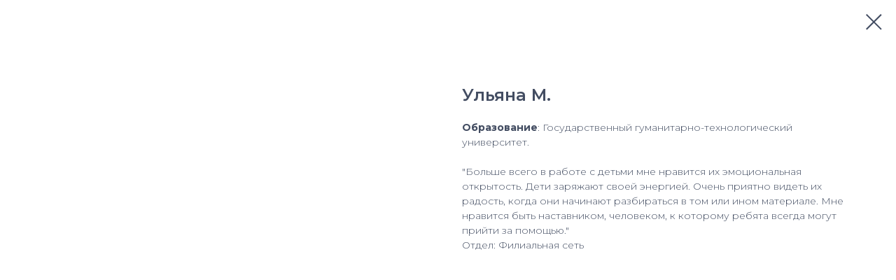

--- FILE ---
content_type: text/plain
request_url: https://www.google-analytics.com/j/collect?v=1&_v=j102&a=1784241288&t=pageview&_s=1&dl=https%3A%2F%2Fcitycamp.clubpixel.ru%2Fteam%2Ftproduct%2F694203826-417596171541-ulyana-m&ul=en-us%40posix&dt=%D0%A3%D0%BB%D1%8C%D1%8F%D0%BD%D0%B0%20%D0%9C.&sr=1280x720&vp=1280x720&_u=YEBAAAABAAAAACAEC~&jid=81508976&gjid=1983040560&cid=2144538080.1768802805&tid=UA-86125983-3&_gid=1360042378.1768802805&_r=1&_slc=1&gtm=45He61e1n81KQXSGWLv841891206za200zd841891206&gcd=13l3l3l3l1l1&dma=0&tag_exp=103116026~103200004~104527907~104528500~104684208~104684211~105391253~115616985~115938465~115938468~116744866~117041588&cd1=2144538080.1768802805&z=822265360
body_size: -452
content:
2,cG-FB6PKRFGZG